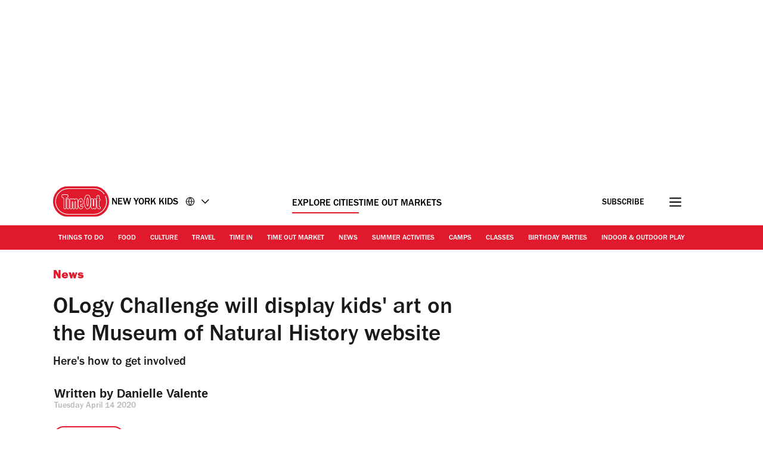

--- FILE ---
content_type: text/css
request_url: https://www.timeout.com/static/css/post-e89802046f9387241ba108fe2ec401e8.css
body_size: 7615
content:
._container_1ntmw_1{color:var(--doveGray);font-size:1.2rem;line-height:1.8rem;margin:2rem 0 3rem}._articleDate_1ntmw_8{display:inline-block;padding-left:.5rem}._articleDate_1ntmw_8 span{text-transform:capitalize}._author_1ntmw_17{font-size:1.4rem;line-height:2.1rem;font-weight:400}._authorSeparator_1ntmw_23{padding:0 .5rem}._address_1ntmw_27{display:inline;font-style:normal}._address_1ntmw_27 a{color:var(--tundora)}._address_1ntmw_27 a:active,._address_1ntmw_27 a:focus,._address_1ntmw_27 a:hover{color:var(--codgray);outline:none}._figure_je7te_1{margin:0 -1.6rem}._figure_je7te_1 picture>img,._figure_je7te_1>img{display:block;max-width:100%;height:auto}._figure_je7te_1 figcaption{font-size:0;margin:.4rem 1.6rem .5rem}@media (min-width:768px){._figure_je7te_1{margin:0}._figure_je7te_1 figcaption{margin:.4rem 0 0}._figure_je7te_1 picture>img,._figure_je7te_1>img{width:100%}}._figcaption_18vpl_1{line-height:1.8rem;padding:0 2.4rem 0 0;margin-top:.2rem}._figcaption_18vpl_1:not(._figcaptionV2_18vpl_7){background-repeat:no-repeat;background-position:8px 1px;background-image:url(/static/images/caption.svg);padding:0 2.4rem 0 3.2rem}._figcaption_18vpl_1>a,._figcaption_18vpl_1>a>span,._figcaption_18vpl_1>span{display:inline-block;font-size:1.4rem;font-style:normal;line-height:1.8rem;color:var(--boulder);padding-top:.2rem}._figcaption_18vpl_1 a{display:inline;line-height:1.8rem;text-decoration:none}._figcaption_18vpl_1 a:focus,._figcaption_18vpl_1 a:hover{text-decoration:none;color:var(--codgray)}._figcaption_18vpl_1 p{margin:0}._figcaptionV2_18vpl_7>a,._figcaptionV2_18vpl_7>a>span,._figcaptionV2_18vpl_7>span{padding-top:.6rem}._container_198e8_1{margin:0 0 5rem}._content_198e8_5{display:flex}._title_198e8_9{font-size:1.2rem;font-weight:700;margin:0 0 1rem;padding:0;text-transform:uppercase;color:var(--boulder)}._a_198e8_18{display:flex;align-items:center;justify-content:center;font-size:0;width:4.4rem;height:4.4rem;background-color:var(--wildSand)}._a_198e8_18:active,._a_198e8_18:focus,._a_198e8_18:hover{background-color:var(--codgray);outline:none}._a_198e8_18:active svg,._a_198e8_18:focus svg,._a_198e8_18:hover svg{fill:var(--white)}._a_198e8_18 svg{fill:var(--tundora);width:19px;height:19px;margin-right:0}@media (min-width:768px){._container_198e8_1{margin:0 0 3rem}._a_198e8_18:not(:last-of-type){margin-right:1rem}}@media (max-width:767px){._container_198e8_1{width:100%}._content_198e8_5{display:grid;grid-template-columns:repeat(5,minmax(0,1fr))}._a_198e8_18{justify-self:center}}._container_4pch7_1{margin-top:0;padding-bottom:4.8rem}._input_4pch7_6{display:none}._sharingLinksModal_4pch7_10{opacity:0}._blackWhite_4pch7_18,._whiteWhite_4pch7_14{border:.16rem solid var(--timeOut)}._blackBlack_4pch7_22{color:#fff}._blackBlack_4pch7_22,._whiteBlack_4pch7_27{border:.16rem solid #fff}._blackBlack_4pch7_22 path{stroke:var(--white)}._label_4pch7_35{position:relative;cursor:pointer;font-size:1.6rem;font-weight:500;border-radius:3.8rem;width:12rem;height:3.6rem;display:flex;align-items:center;justify-content:center}._label_4pch7_35 svg{fill:none;height:1.8em;width:1.8rem;margin-right:1rem}input:checked~._sharingLinksModal_4pch7_10{opacity:1;visibility:visible}._sharingLinksModal_4pch7_10{position:absolute;transition:all .5s ease-in-out 0s;background-color:var(--white);margin-top:1.2rem;border-radius:12px;width:calc(100% - 5.2rem);height:12.6rem;padding:1.6rem;visibility:hidden;z-index:1}._sharingLinksModal_4pch7_10 a{background:none}._copyLink_4pch7_77{display:flex;width:100%;font-size:1.6rem;font-weight:400;background-color:var(--white);border:none;border-bottom:1px solid var(--grey100);padding-bottom:1.2rem;cursor:pointer;align-items:center}._copyLink_4pch7_77 svg{height:2.4rem;width:2.4rem;margin-right:1.2rem}button:hover{color:var(--timeOut)}button:hover svg path{stroke:var(--timeOut)}._sharingLinks_4pch7_10{display:flex;justify-content:left;margin-top:1rem}._sharingLinks_4pch7_10 svg{display:block}._shareText_4pch7_114{padding-top:.5rem}._copyLinkText_4pch7_118{align-self:end}@media (min-width:768px){._sharingLinksModal_4pch7_10{width:36.8rem}._whiteBlack_4pch7_27{color:#fff}._whiteBlack_4pch7_27 path{stroke:var(--white)}._sharingLinks_4pch7_10 a{margin-right:2rem!important}._sharingLinks_4pch7_10 a:last-child{margin-right:0!important}}@media (max-width:700px){._blackWhite_4pch7_18{border:.16rem solid #fff!important;color:#fff}._blackWhite_4pch7_18 path{stroke:var(--white)}}@media (max-width:767px){._whiteWhite_4pch7_14{border:.16rem solid var(--timeOut)}._blackBlack_4pch7_22{border:.16rem solid #fff;color:#fff}._whiteBlack_4pch7_27{border:.16rem solid var(--timeOut)}}._darkMode_1i2cm_1 a,._darkMode_1i2cm_1 span,._darkMode_1i2cm_1 span:after,._darkMode_1i2cm_1 time,._darkMode_1i2cm_1 time:after{color:var(--white)!important}._darkMode_1i2cm_1 svg path{stroke:var(--white)}._darkButton_1i2cm_13{background-color:var(--codgray)}._tagsList_1i2cm_17{display:inline-flex;flex-direction:row;list-style:none;flex-wrap:wrap;margin:0;padding:0;gap:1.2rem}._tagBare_1i2cm_27{height:3.8rem;max-height:3.8rem}._tagBareV2_1i2cm_32{height:2.7rem;max-height:2.7rem}._tag_1i2cm_17{height:3.8rem;max-height:3.8rem;font-weight:500;border:.16rem solid var(--grey100);border-radius:3.8rem;padding:1.9rem 1.6rem 1.6rem}._tag_1i2cm_17,._tagV2_1i2cm_50{font-size:1.6rem;display:flex;align-items:center;color:var(--black)}._tagV2_1i2cm_50{height:2.7rem;max-height:2.7rem;font-weight:400;border:.1rem solid var(--black);border-radius:3.8rem;padding:.5rem 1.2rem 0}._tagComponent_1i2cm_63>*{height:100%}._link_1i2cm_67,._text_1i2cm_68{color:var(--codgray);display:inline-block}._link_1i2cm_67{text-decoration:none}@media (min-width:768px){._tags_1i2cm_17{margin-bottom:0}}@media (max-width:767px){._isLongTagName_1i2cm_84{padding:.7rem 2rem;border-radius:2.9rem;height:auto;max-height:none}}._h1_1myhj_1{font-size:3.9rem;line-height:4.68rem;font-weight:500;margin:1.5rem 0 .5rem}@media (min-width:992px){._h1_1myhj_1{font-size:3.9rem;line-height:4.68rem;background:var(--white);padding-right:1.5rem;grid-column:1/8;margin-top:1rem}}._p_1ylt7_1{font-size:2rem;line-height:3.4rem;margin:0;font-weight:500}._container_13nts_1{margin:0}._tagsAndSocials_13nts_5{margin:0 auto 3rem}._tagsAndSocials_13nts_5>section{margin:0}._primaryCategory_13nts_13{color:var(--timeOut);display:inline-block;font-weight:800;font-size:1.6rem;margin-bottom:1rem}._articleTitle_13nts_21{color:var(--codgray);font-weight:500;font-size:3.9rem;line-height:4.68rem;margin:1.2rem 0 .7rem}._articleSubtitle_13nts_29{color:var(--codgray);font-weight:500;font-size:2rem;line-height:2.8rem;margin-bottom:.2rem}._container_13nts_1 figcaption{display:block}._container_13nts_1 figure{margin-bottom:4.8rem}@media (min-width:768px){._primaryCategory_13nts_13{font-size:2rem;margin-bottom:.5rem}}._container_emiv9_1{position:relative}._heroImage_emiv9_5,._heroImage_emiv9_5 img{width:100%}._heroImage_emiv9_5 ._gradient_emiv9_14{background:linear-gradient(180deg,transparent 20%,#1a1a1a 67%);position:absolute;left:0;top:0;right:0;bottom:0;z-index:1}._heroImage_emiv9_5 figcaption{position:absolute!important;height:1px;width:1px;overflow:hidden;clip:rect(1px,1px,1px,1px)}._contentWithImage_emiv9_32{bottom:9.5rem;position:absolute;width:100%;z-index:2}._contentWithImage_emiv9_32 h1,._contentWithImage_emiv9_32 p{background:transparent;color:var(--white)}._container_emiv9_1 figure{margin:0}._publishdateContainer_emiv9_49{margin-bottom:3.2rem}._articalTitleContainer_emiv9_53 h1{font-weight:800;font-size:4.8rem;line-height:5.2rem;margin-bottom:3.2rem}._subtitleContainer_emiv9_60 p{font-weight:500;font-size:2rem;line-height:3.4rem;margin-bottom:3.2rem}._publishdateContainer_emiv9_49 time{color:#fff}._heroImage_emiv9_5{position:relative;padding-bottom:20rem;background-color:#1a1a1a}._heroImage_emiv9_5:after{content:"";position:absolute;left:0;top:0;width:100%;height:100%;display:inline-block;background:linear-gradient(180deg,rgba(26,26,26,0) 45.09%,#1a1a1a 90.07%)}._heroImageMobile_emiv9_88{display:none}@media (max-width:767px){._container_emiv9_1{display:flex;flex-direction:column-reverse;background-color:var(--black)}._container_emiv9_1 figure{aspect-ratio:5/4;position:relative;overflow:hidden;margin:-3rem 0 0}._container_emiv9_1 figure img{bottom:0;height:100%;left:50%;position:absolute;transform:translateX(-50%);top:0;width:auto;max-width:none}._heroImage_emiv9_5{height:100%;position:relative;padding-bottom:0;background-color:var(--black)}._contentWithImage_emiv9_32{position:relative;padding-top:2rem}._heroImage_emiv9_5 ._gradient_emiv9_14{display:none}._heroImageMobile_emiv9_88{display:block}._heroImageDesktop_emiv9_140{display:none}._heroImage_emiv9_5:after{content:"";position:absolute;left:0;top:0;width:100%;height:100%;display:inline-block;background:linear-gradient(180deg,rgba(26,26,26,0) 45.09%,#1a1a1a 90.07%,#000)}}@media (min-width:700px){._heroImage_emiv9_5:after{display:none}}._imageCreditsDesktop_emiv9_162>div span,._imageCreditsMobile_emiv9_166>div span{color:var(--white)}._imageCreditsMobile_emiv9_166>div{background-repeat:no-repeat;background-position:0 1px;background-image:url([data-uri]);padding:0 2.4rem 0 2rem}@media (min-width:992px){._imageCreditsMobile_emiv9_166{display:none}._imageCreditsDesktop_emiv9_162{display:block;position:absolute;top:0;right:-52rem;max-width:27rem}._subtitleContainer_emiv9_60{position:relative}}@media (max-width:991px){._imageCreditsMobile_emiv9_166{display:block}._imageCreditsDesktop_emiv9_162{display:none}}@media only screen and (min-width:992px) and (max-width:1200px){._imageCreditsDesktop_emiv9_162{right:-33rem}}@media only screen and (min-width:1201px) and (max-width:1500px){._imageCreditsDesktop_emiv9_162{right:-40rem}}._container_10t9y_1{margin:0}._tagsAndSocials_10t9y_5{margin:0 auto 3rem}._tagsAndSocials_10t9y_5>section{margin:0}._heroFullWidthBylineContainer_10t9y_13{margin-top:-10rem;position:relative;z-index:1;margin-bottom:4.8rem}@media (max-width:767px){._heroFullWidthBylineContainer_10t9y_13,[data-testid=hero_full_width_footer_testID] section{margin-top:0}}._content_5ht9v_1{color:var(--codgray);line-height:2.8rem;max-width:100%;overflow-x:hidden;font-size:2rem}._content_5ht9v_1 a{color:var(--codgray);text-decoration:underline;text-decoration-color:var(--timeOut);text-decoration-thickness:var(--textDecorationThickness);text-underline-offset:var(--textUnderLineOffset)}._content_5ht9v_1 a:hover{color:var(--timeOut)}._content_5ht9v_1 a:active,._content_5ht9v_1 a:focus,._content_5ht9v_1 a:hover{color:var(--timeOutDark)}._content_5ht9v_1 figure{margin:4rem 0}._content_5ht9v_1 figure>p{margin:0}._content_5ht9v_1 figure cite,._content_5ht9v_1 figure span{color:var(--boulder);font-size:1.4rem;font-style:normal;line-height:1.8rem}._content_5ht9v_1 figure span:not(:last-child):after{content:" | "}._content_5ht9v_1 img{height:auto;max-width:100%;border-radius:1.2rem}._content_5ht9v_1 p{line-height:2.8rem;margin:0 0 2.8rem}._content_5ht9v_1 h2,._content_5ht9v_1 h3,._content_5ht9v_1 h4,._content_5ht9v_1 h5,._content_5ht9v_1 h6{font-size:2.5rem;font-style:normal;line-height:3.2rem;font-weight:500;letter-spacing:-.125px;margin:0 0 2.8rem}._content_5ht9v_1 h2 strong,._content_5ht9v_1 h3 strong,._content_5ht9v_1 h4 strong,._content_5ht9v_1 h5 strong,._content_5ht9v_1 h6 strong{font-weight:500}._content_5ht9v_1 figcaption{font-size:0;line-height:1;margin:-.3rem 0 .5rem;background-repeat:no-repeat;background-position:8px -3px;background-image:url(/static/images/caption.svg);padding:0 2.4rem 0 3.2rem}._content_5ht9v_1 blockquote:not([class]){font-weight:800;font-size:3.8rem;line-height:4.18rem;color:var(--codgray);text-align:left;margin:7.5rem 0;position:relative;padding:7.5rem 0 3.5rem}._content_5ht9v_1 blockquote:not([class])>span:before{content:"‘‘";display:block;position:absolute;color:var(--timeOut);left:0;font-size:7rem;padding:.5rem 0 0 .5rem;z-index:2;letter-spacing:-.5rem;top:35px}._content_5ht9v_1 blockquote:not([class])>span:after{content:"’’";display:block;position:absolute;color:var(--timeOut);right:0;font-size:7rem;padding:0 .5rem 0 0;z-index:2;letter-spacing:-.5rem}@media (min-width:768px){._content_5ht9v_1 blockquote:not([class]){font-size:4.8rem;line-height:5.18rem;border-image-source:linear-gradient(90deg,#fff 37%,var(--codgray) 0,var(--codgray) 63%,#fff 0);width:66%;margin:7.5rem auto}._content_5ht9v_1 blockquote:not([class]):before{top:-.9rem}._content_5ht9v_1 blockquote:not([class]):after{bottom:-1.2rem}}._content_5ht9v_1 .instagram-media-rendered,._content_5ht9v_1 iframe[data-component=lazy-embed]{display:flex!important;justify-content:left}._content_5ht9v_1 .op-interactive{margin:0 0 20px}._content_5ht9v_1 .video{position:relative;padding-bottom:56.25%;height:0;overflow:hidden;margin-bottom:20px;width:100%}._content_5ht9v_1 .video embed,._content_5ht9v_1 .video iframe,._content_5ht9v_1 .video object{border:0;position:absolute;top:0;left:0;width:100%;height:100%}._content_5ht9v_1 .video .video_splash{cursor:pointer;position:absolute;top:-17%;z-index:1;width:100%;max-width:none}._content_5ht9v_1 .play_button{cursor:pointer;width:8rem;height:8rem;line-height:8rem;background-color:hsla(0,0%,100%,.8);border-radius:50%;text-align:center;position:absolute;left:50%;margin-left:-4rem;top:50%;margin-top:-4rem;z-index:3}._content_5ht9v_1 .video iframe[data-component=lazy-embed]{border:0;height:100%;left:0;position:absolute;top:0;width:100%}._content_5ht9v_1 .instagram-media-rendered,._content_5ht9v_1 blockquote.instagram-media{min-height:380px}._content_5ht9v_1 iframe[src*="youtube.com"]{aspect-ratio:16/9;min-height:315px}._content_5ht9v_1 iframe[src*="twitter.com"]{min-height:320px}@media (max-width:610px){._content_5ht9v_1 iframe[src*="youtube.com"]{width:100%;min-height:194px}}@media (min-width:768px){._content_5ht9v_1 .instagram-media-rendered,._content_5ht9v_1 blockquote.instagram-media{min-height:490px}}._content_5ht9v_1 [id*=ad-]>div{margin-bottom:4.8rem}._content_5ht9v_1 .jwplayer-placement{margin-left:0;margin-right:0}._wave_1v957_1{background:#e1192c;padding:0;margin:0 0 1rem}._wave_1v957_1,blockquote:not([class]):after,blockquote:not([class]):before{--mask:radial-gradient(10.46px at 50% calc(94% + 5.6px),transparent calc(99% - 3px),#000 calc(101% - 3px) 99%,transparent 101%) calc(50% - 14px) calc(50% - 4.4px)/28px 10px,radial-gradient(10.46px at 50% -5.6px,transparent calc(99% - 3px),#000 calc(103% - 3px) 99%,transparent 101%) 50% calc(50% + 5px)/28px 10px;-webkit-mask:var(--mask);mask:var(--mask);height:10px}blockquote:not([class]):after,blockquote:not([class]):before{position:absolute;left:0;width:100%;content:"";background:var(--timeOut)}blockquote:not([class]):before{top:0}blockquote:not([class]):after{bottom:0}blockquote:not([class]){font-size:3.8rem;font-weight:800;line-height:4.18rem;color:var(--codgray);text-align:center;margin:7.5rem 0;position:relative;padding:3rem 0 2.5rem}@media (min-width:768px){blockquote:not([class]){font-size:4.8rem;line-height:5.18rem}}._content_1n9qg_1{border-top:1px solid var(--grey100);padding:4.5rem 0 3rem;margin-bottom:5rem;overflow-anchor:none}.sectionAdjacent{border-top:none}._heading_1n9qg_12{color:var(--black);font-weight:500;font-size:2.5rem;line-height:3rem;margin:0;width:max-content}._list_1n9qg_21{list-style-type:none;margin:0;padding:3.8rem 0 1.5rem}._recirc_item_1n9qg_27{border-bottom:1px solid var(--gallery);margin-bottom:2.4rem;padding-bottom:2.4rem}._recirc_item_1n9qg_27:last-child{border-bottom:none}._recirc__wrap_1n9qg_37{display:flex;align-items:center}._recirc_link_1n9qg_42{text-decoration:none}._recirc_link_1n9qg_42:hover ._recirc_title_1n9qg_46{text-decoration:underline}._recirc_title_1n9qg_46{color:var(--black);font-weight:500;font-size:1.6rem;line-height:1.9rem;margin:0;overflow:hidden;text-overflow:ellipsis;display:-webkit-box;-webkit-line-clamp:4;line-clamp:4;max-lines:4;-webkit-box-orient:vertical}._recirc_category_1n9qg_65{color:var(--timeOut);font-weight:500;font-size:1.2rem;line-height:1.4rem;margin:0 0 7px;text-transform:uppercase}._image_wrapper_1n9qg_74{border-radius:12px;display:block;margin-right:1.5rem;position:relative;overflow:hidden;width:100%}._image_wrapper_1n9qg_74 img{position:absolute;top:0;bottom:0;right:0;left:0;margin:auto;width:100%}._more_wrapper_1n9qg_93{display:flex;justify-content:center;position:relative}._more_1n9qg_93{background:transparent;border:1.6px solid var(--timeOut);border-radius:3.8rem;cursor:pointer;color:var(--timeOut);display:inline-block;font-family:inherit;font-size:1.6rem;font-weight:500;letter-spacing:.2px;line-height:2.4rem;min-width:34.8rem;padding:1.2rem 3.2rem .7rem;text-transform:uppercase}._more_1n9qg_93:hover{color:var(--timeOut);border-color:var(--timeOut);background:rgba(225,25,44,.12)}._more_1n9qg_93:focus{outline:none}._moreOverlay_1n9qg_126{background:var(--white);height:100%;opacity:.5;position:absolute;width:100%}@media (max-width:768px){._image_wrapper_1n9qg_74{flex:0 0 87px;min-height:87px}._image_wrapper_1n9qg_74 img{height:100%;left:50%;max-width:200px;transform:translateX(-50%);width:auto}._more_1n9qg_93{max-width:34.8rem;min-width:auto;width:100%}}@media (min-width:768px){._recirc__wrap_1n9qg_37{display:block}._image_wrapper_1n9qg_74{margin-right:0;margin-bottom:1rem}._image_wrapper_1n9qg_74:after{content:"";display:block;padding-top:75%}._image_wrapper_1n9qg_74 img{height:auto;transition:all .3s ease-in-out}._recirc_item_1n9qg_27:hover ._image_wrapper_1n9qg_74 img{transform:scale(1.06)}._list_1n9qg_21{display:grid;column-gap:2.4rem;grid-template-columns:repeat(4,1fr);row-gap:0}._recirc_item_1n9qg_27{border-bottom:none;margin-bottom:2.4rem;padding-bottom:1.5rem}._recirc_title_1n9qg_46{font-size:2rem;line-height:2.8rem}._recirc_category_1n9qg_65{margin:14px 0 7px}}.recirc_post .js_recirc_content.hide,.recirc_post .js_recirc_more_news.hide,.recirc_post .js_recirc_more_news_overlay.hide{display:none}._container_liox1_1{margin-bottom:5rem;padding:4rem 0 1rem}._heading_liox1_6{color:var(--codgray);font-weight:800;font-size:3.1rem;line-height:3.72rem;margin:0}._wave_liox1_14{display:block;margin:0 0 3.2rem;width:85%}._list_liox1_20{list-style-type:none;margin:0;padding:0}._recirc_category_liox1_26{color:var(--timeOut);font-weight:800;font-size:2rem;line-height:2.6rem;margin:0 0 .5rem}._recirc_item_liox1_34:last-child{border-bottom:none}._recirc_item_liox1_34{border-bottom:1px solid var(--gallery);margin-bottom:2rem;padding-bottom:2rem;min-height:calc(140px + 2rem)}._recirc_link_liox1_45{display:flex;align-items:center;text-decoration:none}._recirc_link_liox1_45:hover ._recirc_title_liox1_51{text-decoration:underline}._recirc_link_liox1_45:hover img{transform:translateX(-50%) scale(1.06)}._image_wrapper_liox1_59{align-items:center;display:flex;flex:0 0 82px;margin-right:1.5rem;width:100%}._image_frame_liox1_67{overflow:hidden;position:relative;width:8.2rem;height:8.2rem;border-radius:8px}._image_wrapper_liox1_59 img{bottom:0;height:8.2rem;left:50%;max-width:300px;position:absolute;transform:translateX(-50%);transition:all .3s ease-in-out;top:0;width:auto;align-self:center}._image_wrapper_liox1_59:after{display:none;padding-top:75%}._recirc_title_liox1_51{color:var(--codgray);font-size:1.6rem;line-height:1.92rem;font-weight:500;margin:0;font-style:normal}@media (min-width:992px){._container_liox1_1{margin:3rem auto;padding-top:3rem}._heading_liox1_6{font-size:2.8rem}._recirc_item_liox1_34{min-height:calc(96px + 2rem)}}.recirc_sidebar .js_recirc_content.hide{display:none}._content_1mfcu_1{background-color:var(--grey50);position:absolute;margin:-51rem -1.5rem 0;padding:6.4rem 2.4rem}._anchor_1mfcu_8{height:52rem}._heading_1mfcu_12{color:var(--codgray);display:block;line-height:3.25rem!important;margin-bottom:2rem!important;font-size:2.5rem;font-weight:500}._list_1mfcu_21{display:flex;list-style-type:none;flex-wrap:wrap;flex-direction:row;padding:0;justify-content:space-between}._recirc_item_1mfcu_30{background-color:var(--white);border-radius:1.2rem;box-shadow:0 .2rem .8rem 0 rgba(0,0,0,.15);width:48%}._recirc_link_1mfcu_37{display:block;text-decoration:none!important}._image_wrapper_1mfcu_42{overflow:hidden;position:relative;width:100%}._image_wrapper_1mfcu_42 img{bottom:0;left:0;height:auto;margin:auto;max-width:100%;position:absolute;right:0;top:0;width:100%;border-radius:12px 12px 0 0}._image_wrapper_1mfcu_42:after{content:"";display:block;padding-top:75%}._recirc_title_1mfcu_67{color:var(--codgray);font-size:1.6rem;font-weight:500;line-height:1.92rem!important;margin:0!important;padding:2.4rem 1.6rem 2rem}@media (min-width:768px){._anchor_1mfcu_8,._content_1mfcu_1{display:none}}.recirc__post_inline .js_recirc_anchor.hide,.recirc__post_inline .js_recirc_content.hide{display:none}._wave_16bzj_1{margin:0 0 3.2rem;width:100%}._container_16bzj_6{padding:0}._innerContent_16bzj_10{padding:3.6rem 0}._heading_16bzj_14{font-weight:800;font-size:3.1rem;line-height:3.7rem;margin:0;width:max-content}._list_16bzj_22{list-style-type:none;margin:0;padding:0}._list_16bzj_22 li{display:grid}._recirc_item_16bzj_32{width:100%}._recirc__wrap_16bzj_36{display:flex;align-items:center}._image_wrapper_16bzj_41{display:flex;position:relative;width:100%;flex:1;overflow:hidden;border-radius:1.2rem 1.2rem 0 0}._image_wrapper_16bzj_41 img{position:absolute;top:0;bottom:0;right:0;left:0;margin:auto;width:100%;object-fit:cover}._image_wrapper_16bzj_41:after{display:none}._recirc_link_16bzj_66{color:var(--codgray);text-decoration:none;display:flex;text-align:left;width:100%}._recirc_title_16bzj_74{margin:0;font-weight:500;line-height:2.4rem;font-size:2rem;color:var(--codgray);text-overflow:ellipsis;letter-spacing:-.1px}._image_wrapper_16bzj_41:after{content:"";display:block;padding-top:75%}._recirc_item_16bzj_32 ._image_wrapper_16bzj_41 img{border-radius:1.2rem;left:50%;transform:translateX(-50%);transition:all .3s ease-in-out;width:100%;max-height:10.6rem}.js_recirc_list_items.items_1 .js_recirc_item .image_wrapper img,.js_recirc_list_items.items_2 .js_recirc_item .image_wrapper img,.js_recirc_list_items.items_3 .js_recirc_item:first-child .image_wrapper img,.js_recirc_list_items.items_4 .js_recirc_item:first-child .image_wrapper img,.js_recirc_list_items.items_5 .js_recirc_item:first-child .image_wrapper img{display:block;width:100%;height:100%;position:relative;max-width:100%;max-height:100%;border-radius:1.2rem 1.2rem 0 0}.js_recirc_list_items.items_1 .js_recirc_item:hover .image_wrapper img,.js_recirc_list_items.items_2 .js_recirc_item:hover .image_wrapper img,.js_recirc_list_items.items_3 .js_recirc_item:first-child:hover .image_wrapper img,.js_recirc_list_items.items_4 .js_recirc_item:first-child:hover .image_wrapper img,.js_recirc_list_items.items_5 .js_recirc_item:first-child:hover .image_wrapper img{border-radius:1.2rem 1.2rem 0 0;transform:translateX(-50%) scale(1.02);left:50%}.js_recirc_list_items.items_2,.js_recirc_list_items.items_3,.js_recirc_list_items.items_4,.js_recirc_list_items.items_5{display:grid;grid-template-rows:repeat(4,minmax(0,1fr));grid-template-columns:repeat(3,minmax(0,1fr)) 380px;row-gap:2.4rem;column-gap:1.6rem}.js_recirc_list_items.items_2{grid-template-columns:repeat(4,minmax(0,1fr))}.js_recirc_list_items.items_1 .js_recirc_item,.js_recirc_list_items.items_2 .js_recirc_item,.js_recirc_list_items.items_3 .js_recirc_item,.js_recirc_list_items.items_4 .js_recirc_item,.js_recirc_list_items.items_5 .js_recirc_item{border-radius:1.2rem;box-shadow:0 25px 25px 0 rgba(26,26,26,.03),0 6px 14px 0 rgba(26,26,26,.03);background-color:var(--white)}.js_recirc_list_items.items_3 .js_recirc_item:first-child,.js_recirc_list_items.items_4 .js_recirc_item:first-child,.js_recirc_list_items.items_5 .js_recirc_item:first-child{grid-column-start:1;grid-column-end:4;grid-row-start:1;grid-row-end:5}.js_recirc_list_items.items_2 .js_recirc_item:first-child{grid-column-start:1;grid-column-end:3;grid-row-start:1;grid-row-end:5}.js_recirc_list_items.items_2 .js_recirc_item:nth-child(2){grid-column-start:3;grid-column-end:5;grid-row-start:1;grid-row-end:5}.js_recirc_list_items.items_2 .js_recirc_item article,.js_recirc_list_items.items_3 .js_recirc_item:first-child article,.js_recirc_list_items.items_4 .js_recirc_item:first-child article,.js_recirc_list_items.items_5 .js_recirc_item:first-child article{display:flex;flex-direction:column;height:100%}.js_recirc_list_items.items_1 .js_recirc_item article{display:flex;flex-direction:row;gap:2rem}.js_recirc_list_items.items_3 .js_recirc_item:not(:first-child) article,.js_recirc_list_items.items_4 .js_recirc_item:not(:first-child) article,.js_recirc_list_items.items_5 .js_recirc_item:not(:first-child) article{display:grid;grid-template-columns:40% auto;grid-template-rows:100%;padding:1.6rem;grid-column-gap:1.6rem;height:13.8rem}.js_recirc_list_items.items_1 .js_recirc_item .recirc__title,.js_recirc_list_items.items_2 .js_recirc_item .recirc__title,.js_recirc_list_items.items_3 .js_recirc_item:first-child .recirc__title,.js_recirc_list_items.items_4 .js_recirc_item:first-child .recirc__title,.js_recirc_list_items.items_5 .js_recirc_item:first-child .recirc__title{font-size:3.1rem;line-height:3.7rem}.js_recirc_list_items.items_1 .js_recirc_item .recirc_link,.js_recirc_list_items.items_2 .js_recirc_item .recirc_link,.js_recirc_list_items.items_3 .js_recirc_item:first-child .recirc_link,.js_recirc_list_items.items_4 .js_recirc_item:first-child .recirc_link,.js_recirc_list_items.items_5 .js_recirc_item:first-child .recirc_link{padding:3.2rem 1.6rem}.js_recirc_list_items.items_1 .js_recirc_item .recirc_link{flex:1}@media (max-width:991px){.js_recirc_list_items.items_2,.js_recirc_list_items.items_3,.js_recirc_list_items.items_4,.js_recirc_list_items.items_5{grid-template-columns:repeat(3,minmax(0,1fr)) 250px;gap:1rem}._innerContent_16bzj_10{padding:1.6rem 0}._recirc_title_16bzj_74{font-size:1.6rem;line-height:2rem}._image_wrapper_16bzj_41{overflow:visible}.js_recirc_list_items.items_3 .js_recirc_item:not(:first-child) article,.js_recirc_list_items.items_4 .js_recirc_item:not(:first-child) article,.js_recirc_list_items.items_5 .js_recirc_item:not(:first-child) article{grid-template-columns:50% auto}}@media (max-width:767px){._innerContent_16bzj_10{padding:3.6rem 0}.js_recirc_list_items.items_1,.js_recirc_list_items.items_2,.js_recirc_list_items.items_3,.js_recirc_list_items.items_4,.js_recirc_list_items.items_5{grid-template-columns:100%;row-gap:2.4rem}.js_recirc_list_items.items_1 .js_recirc_item:first-child,.js_recirc_list_items.items_2 .js_recirc_item:first-child,.js_recirc_list_items.items_3 .js_recirc_item:first-child,.js_recirc_list_items.items_4 .js_recirc_item:first-child,.js_recirc_list_items.items_5 .js_recirc_item:first-child{grid-column-start:1;grid-column-end:1;grid-row-start:1;grid-row-end:5}.js_recirc_list_items.items_1 .js_recirc_item article{display:flex;flex-direction:column}.js_recirc_list_items.items_3 .js_recirc_item:not(:first-child) article,.js_recirc_list_items.items_4 .js_recirc_item:not(:first-child) article,.js_recirc_list_items.items_5 .js_recirc_item:not(:first-child) article{grid-template-columns:40% auto}}.recirc_collection .js_recirc_content.hide{display:none}._container_94q76_1{margin-bottom:6.4rem;padding-top:6.4rem;position:relative}._section_heading_94q76_7{margin-bottom:1.5rem}._section_form_94q76_11{display:grid;grid-template-columns:1fr;grid-template-rows:auto;grid-gap:0;position:relative}._zone_input_94q76_19{grid-column:1/2;grid-row:1/1;position:relative;padding-bottom:1rem}._zone_submit_94q76_26{grid-column:2/2;grid-row:1/1;justify-self:end}._form_title_94q76_32{color:var(--codgray);font-weight:800;line-height:3.7rem;font-size:3.1rem;font-weight:700;margin:0 0 1rem}._form_title_94q76_32>span{color:var(--timeOut)}._label_94q76_45{color:var(--codgray);display:block;line-height:1.9rem;font-size:1.6rem}._loading_overlay_94q76_52{display:none;bottom:0;left:0;position:absolute;right:0;top:0;z-index:100}._loading_icon_94q76_62{display:none;right:2rem;top:1.7rem;position:absolute}._errorMessage_94q76_72{grid-column:1/3;grid-row:2/2;color:var(--timeOut);display:none;text-align:left;font-size:1.6rem;line-height:1.9rem;padding-left:3.4rem}._zone_input_94q76_19 input,._zone_submit_94q76_26 input{font-size:inherit;line-height:inherit}._email_94q76_89{border-radius:2.8rem 0 0 2.8rem;color:var(--codgray);line-height:5.6rem!important;margin:0;padding:0 3.2rem;height:5.6rem;width:100%;right:-1px;position:relative;-webkit-appearance:none;border:1px solid var(--grey100);border-right:none}._email_94q76_89::placeholder{color:var(--darkGray);font-size:1.5rem}._submitWrap_94q76_109{display:block;background:linear-gradient(90deg,#fff,#fff 20%,hsla(0,0%,100%,0) 25%,hsla(0,0%,100%,0));margin:0;padding:0;border-radius:0 2.8rem 2.8rem 0;border:1px solid var(--grey100);border-left:none}._submit_94q76_109{background-color:var(--timeOut);border:.4rem solid var(--white);border-radius:2.8rem;color:var(--white);cursor:pointer;font-weight:500;height:5.4rem;line-height:5rem!important;margin:0;padding:0 3rem;transition:background-color .1s,border-color .1s;-webkit-appearance:button}._submit_94q76_109:disabled{background-color:var(--alto);border-color:var(--alto)}._submit_94q76_109:hover{background-color:var(--timeOutDark);transition:background-color .1s,border-color .1s}._disclaimer_94q76_150 p{color:var(--codgray);font-size:1.4rem;line-height:1.6rem;margin:0;padding-top:1.5rem;text-align:left}._disclaimer_94q76_150 a{color:var(--timeOut);text-decoration:underline}._disclaimer_94q76_150 a:active,._disclaimer_94q76_150 a:focus,._disclaimer_94q76_150 a:hover{color:var(--timeOut)}._panel_success_94q76_170{display:none}._success_title_94q76_174{color:var(--codgray);font-weight:800;font-size:3.5rem;line-height:4.1rem;margin:0 auto 1rem;text-align:center}._success_thanks_94q76_183{color:var(--codgray);font-size:1.6rem;line-height:1.9rem;text-align:center;margin:0 1rem}.newsletter_inline.error .error,.newsletter_inline.loading .loading_icon,.newsletter_inline.loading .loading_overlay{display:block}.newsletter_inline.success .panel_form{display:none}.newsletter_inline.success .panel_success,.newsletter_lander.error .error,.newsletter_lander.loading .loading_icon,.newsletter_lander.loading .loading_overlay{display:block}.newsletter_lander.success .panel_form{display:none}.newsletter_lander.success .panel_success{display:block}._byLineDetails_1fecn_1{margin:1.5rem 0}._wave_1fecn_5{width:68%;margin:5rem auto 0}@media (max-width:991px){._annotation_1fecn_11{margin-top:4.8rem}}@media (min-width:768px){._mainContent_1fecn_17{background-color:var(--white);position:relative;z-index:var(--postPageMainContentIndex);padding:3rem 0 0}._mainContentFullWidth_1fecn_24{padding:0}}._skipLinks_8n5ih_1 a{border:0;clip:rect(1px,1px,1px,1px);clip-path:inset(50%);height:1px;margin:-1px;overflow:hidden;padding:0;position:absolute;width:1px;z-index:var(--skipLinksIndex)}._skipLinks_8n5ih_1 a:focus,._skipLinks_8n5ih_1 a:target{background:var(--white);clip:auto;clip-path:none;color:var(--codgray);display:flex;flex-direction:column;left:1rem;height:auto;top:1rem;width:auto}._skipLinks_8n5ih_1 a,._skipLinks_8n5ih_1 a:hover,._skipLinks_8n5ih_1 a:visited{padding:1rem 1.5rem;color:var(--timeOut);text-decoration:underline}._container_1gay9_1{margin-bottom:2.9rem;font-size:1.8rem;color:var(--black);font-weight:500;margin-left:2px}._content_1gay9_9{display:flex;flex-wrap:nowrap;flex-direction:column;gap:2.3rem}._authorContainer_1gay9_16{display:flex;flex-direction:row;margin-top:1.8rem}._articleDateContainer_1gay9_22{font-size:1.4rem}._imageCredits_1gay9_26{display:inline-block;margin:0 0 0 1rem}._imageCredits_1gay9_26 a{color:var(--timeOut);text-decoration:none}._imageCredits_1gay9_26 a:hover{text-decoration:underline}._imageCredits_1gay9_26:before{content:"|";display:inline-block;padding-right:1rem}._imageWrap_1gay9_46{border-radius:100%;height:6.4rem;width:6.4rem;overflow:hidden;box-shadow:0 0 0 2px var(--white)}._profileHeadShotContainer_1gay9_54{padding-right:1.6rem;position:relative}._profileHeadShotContainer_1gay9_54:nth-of-type(2){margin-left:-2.5rem;position:relative;z-index:1}._imageWrap_1gay9_46 img{display:block;object-fit:cover;width:6.4rem}._content_1gay9_9{line-height:1.71;margin:0}._authorDetails_1gay9_76{display:flex;flex-wrap:wrap;flex-direction:column;justify-content:center;white-space:break-spaces;color:var(--black);max-width:500px;margin-bottom:-.5rem}._authorDetails_1gay9_76 time{font-size:1.4rem;color:var(--grey);letter-spacing:.056px;line-height:1.82rem;margin-top:.4rem}._authorDetail_1gay9_76{display:flex;flex-direction:column;font-weight:600!important}._authorList_1gay9_101{margin-right:.4rem;display:flex;font-size:2rem;line-height:3.4rem;flex-wrap:wrap;font-weight:600!important;margin-bottom:-.8rem;color:var(--codgray)}._secondaryAuthorList_1gay9_112,._secondaryAuthorList_1gay9_112 a{font-size:1.6rem!important;color:var(--tundora);font-weight:400;line-height:2.4rem}._secondaryAuthorList_1gay9_112 a{font-style:italic}._authorOverride_1gay9_124{margin-right:1rem;font-size:1.5rem}._jobTitle_1gay9_129{font-weight:400;font-size:1.6rem;color:var(--black);max-width:500px;margin-bottom:-.5rem}._authorType_1gay9_137{display:inline-block}._containerv2_1gay9_141{margin-bottom:2.4rem;margin-left:2px}._containerv2_1gay9_141,._containerv2_1gay9_141 ._authorList_1gay9_101,._containerv2_1gay9_141 ._authorType_1gay9_137,._containerv2_1gay9_141 ._secondaryAuthorList_1gay9_112,._containerv2_1gay9_141 a{color:var(--white);font-weight:400!important}._containerv2_1gay9_141 ._authorDetails_1gay9_76 time{color:var(--white);font-weight:400;margin-top:.8rem}._containerv2_1gay9_141 ._jobTitle_1gay9_129{display:none}._containerv2_1gay9_141 ._authorType_1gay9_137{margin-right:0}._containerv2_1gay9_141 ._profileContainer_1gay9_169{display:flex}._containerv2_1gay9_141 ._authorList_1gay9_101{text-decoration:underline;text-underline-offset:1.4px;text-decoration-color:var(--timeOut)!important;text-decoration-thickness:1px;line-height:2rem}._containerv2_1gay9_141 [class*=profileCta],._containerv2_1gay9_141 [class*=profileCta]:active,._containerv2_1gay9_141 [class*=profileCta]:focus,._containerv2_1gay9_141 [class*=profileCta]:visited{color:var(--white);text-decoration:underline;text-decoration-color:var(--timeOut);text-decoration-thickness:1px;font-weight:500!important}._containerv2_1gay9_141 [class*=profileCta],._containerv2_1gay9_141 address{line-height:inherit!important;font-size:2rem!important}._containerv2_1gay9_141 ._imageWrap_1gay9_46{height:6rem;width:6rem}._containerv2_1gay9_141 ._imageWrap_1gay9_46 img{width:6rem}._containerv2_1gay9_141 ._authorContainer_1gay9_16{margin-top:2.4rem}._whiteBlack_1gay9_211{color:var(--white)}._blackWhite_1gay9_215,._blackWhite_1gay9_215 ._authorDetails_1gay9_76 time,._blackWhite_1gay9_215 ._authorList_1gay9_101,._blackWhite_1gay9_215 ._authorType_1gay9_137,._blackWhite_1gay9_215 ._jobTitle_1gay9_129,._blackWhite_1gay9_215 ._secondaryAuthorList_1gay9_112,._blackWhite_1gay9_215 [class*=profileCta],._blackWhite_1gay9_215 [class*=profileCta]:active,._blackWhite_1gay9_215 [class*=profileCta]:focus,._blackWhite_1gay9_215 [class*=profileCta]:visited,._blackWhite_1gay9_215 a{color:var(--black)}@media (max-width:400px){._container_1gay9_1{font-size:1.5rem}._secondaryAuthorList_1gay9_112,._secondaryAuthorList_1gay9_112 a{font-size:1.3rem!important}}@media (min-width:1024px){._containerv2_1gay9_141 ._authorContainer_1gay9_16{flex-direction:column}._containerv2_1gay9_141 ._profileContainer_1gay9_169{margin-bottom:1.2rem;justify-content:center;width:100%}._containerv2_1gay9_141 ._authorList_1gay9_101{justify-content:center;text-underline-offset:4px;line-height:2.8rem;align-items:baseline}._containerv2_1gay9_141 ._authorDetails_1gay9_76{max-width:none;text-align:center}._containerv2_1gay9_141 ._authorDetails_1gay9_76 time{margin-top:.4rem}._containerv2_1gay9_141 ._imageWrap_1gay9_46{height:9.4rem;width:9.4rem}._containerv2_1gay9_141 ._imageWrap_1gay9_46 img{width:9.4rem}._profileSingleRow_1gay9_276 ._authorContainer_1gay9_16{flex-direction:row}._profileSingleRow_1gay9_276 ._authorList_1gay9_101{justify-content:left}._profileSingleRow_1gay9_276 ._authorDetails_1gay9_76{text-align:left}._profileSingleRow_1gay9_276 ._imageWrap_1gay9_46{height:6rem;width:6rem}._profileSingleRow_1gay9_276 ._imageWrap_1gay9_46 img{width:6rem}}._byLineDetails_14qyl_1{color:var(--doveGray);display:flex;flex-direction:column;font-size:1.4rem;line-height:1.71;margin:0;padding:0}._byLineDetails_14qyl_1 li{list-style:none}._byLineDetails_14qyl_1 li:not(:last-of-type){margin-bottom:.4rem}._authorName_14qyl_19{color:var(--codgray);text-decoration:underline}._address_15q2y_1{display:inline;font-size:2rem;font-style:normal;font-size:1.6rem;line-height:2.4rem}._profileCta_15q2y_9,._profileCta_15q2y_9:active,._profileCta_15q2y_9:focus,._profileCta_15q2y_9:visited{color:var(--codgray);text-decoration:none;font-size:2rem;line-height:3.4rem;font-weight:600}._container_125qt_1{display:flex;background:var(--grey50);margin:3.2rem -1.6rem 4.8rem}._heading_125qt_7{color:var(--timeOut);font-weight:800;font-size:2rem;line-height:2.6rem!important;margin:0 0 .5rem!important}._title_125qt_15{color:var(--codgray);font-weight:500;font-size:2.5rem;line-height:3rem!important;margin:0 0 .5rem!important}.jwplayer-placement .jwplayer:empty{display:none}[data-page-type=hub] .jwplayer-placement{margin-top:1.5rem;border:none}._content_125qt_32{padding:0 2rem;margin:8rem auto;display:flex;flex-direction:column}@media (min-width:768px){._content_125qt_32{width:80%}._container_125qt_1{margin:3.2rem 0 4.1rem}}@media (min-width:992px){[data-page-type=hub] .jwplayer-placement{margin:0 0 3rem}}._articleDateContainer_1wzx7_1{font-size:1.6rem;color:var(--codgray);font-weight:400;line-height:1rem}._blackWhite_1wzx7_12,._whiteWhite_1wzx7_8{color:var(--codgray)}._blackBlack_1wzx7_24 ._imageCredits_1wzx7_20,._blackBlack_1wzx7_24 time,._whiteBlack_1wzx7_16 ._imageCredits_1wzx7_20,._whiteBlack_1wzx7_16 time{color:#fff}._imageCredits_1wzx7_20{display:inline-block;margin:0 0 0 1rem;font-size:1.6rem;color:var(--codgray);font-weight:400;line-height:1rem}._imageCredits_1wzx7_20 a{color:var(--timeOut);text-decoration:none}._imageCredits_1wzx7_20 a:hover{text-decoration:underline}._imageCredits_1wzx7_20:before{content:"|";display:inline-block;padding-right:1rem}@media (max-width:767px){._whiteBlack_1wzx7_16 ._imageCredits_1wzx7_20,._whiteBlack_1wzx7_16 time{color:var(--codgray)}._blackWhite_1wzx7_12 ._imageCredits_1wzx7_20,._blackWhite_1wzx7_12 time{color:#fff}._articleDateContainer_1wzx7_1{line-height:2rem}}